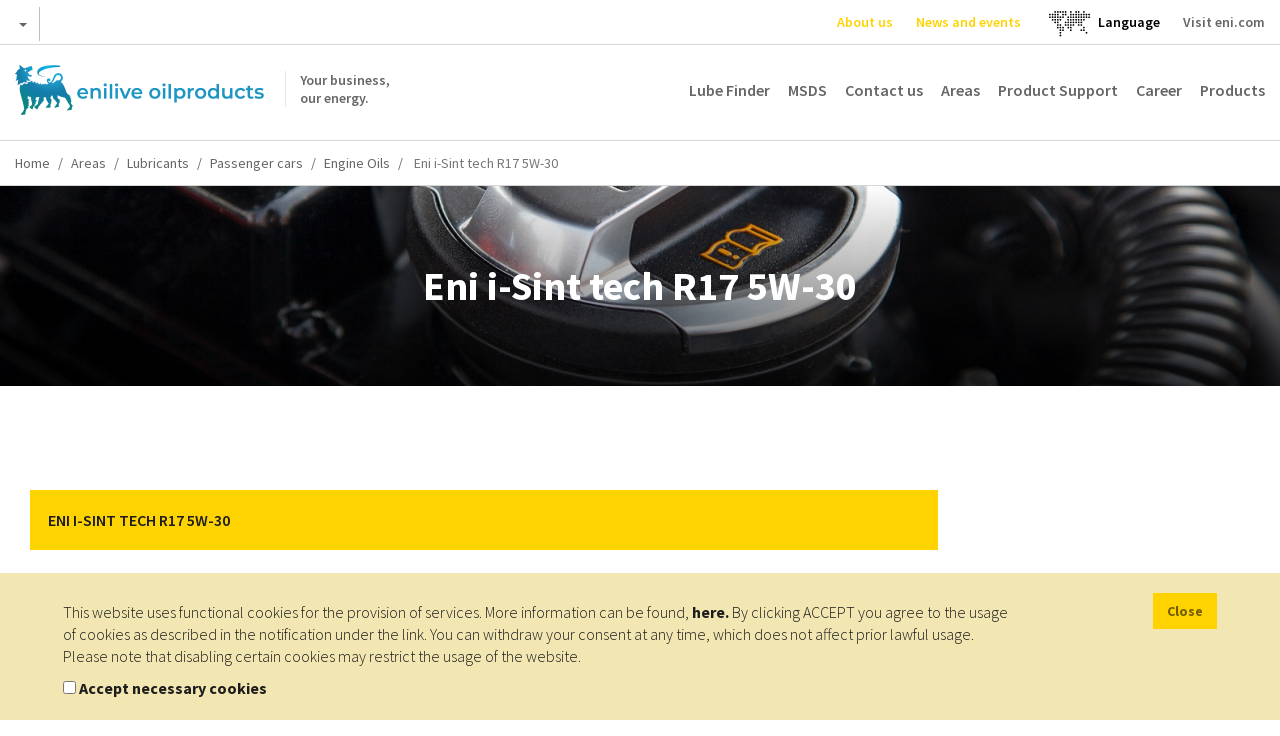

--- FILE ---
content_type: text/html; charset=UTF-8
request_url: https://oilproducts.eni.com/en_BX/areas/lubricants/passenger-cars/engine-oils/eni-i-sint-tech/eni-i-sint-tech-r17-5w-30
body_size: 9467
content:

<!DOCTYPE html>
<html lang="en">
    <head>
    	<meta http-equiv="content-language" content="en-bx" />
	    <meta name="viewport" content="user-scalable=no, initial-scale=1, width=device-width, maximum-scale=1" />
        <meta charset="UTF-8" />
        <title>Eni i-Sint Tech - Eni i-Sint tech R17 5W-30 | Enilive oilproducts</title>
        <meta name="robots" content="index, follow" />
<meta name="description" content="Synthetic lubricant specifically designed for modern Renault gasoline and Diesel engines (2018 onwards) requiring a Renault RN17 approved oil.
It is suitable for use also in all vehicles where a Renault RN 0700 or RN0710 oil is required.
In order to choose the right oil for your vehicle, consult the owner&rsquo;s manual for the manufacturer&amp;apos;s recommendations." />
<meta http-equiv="Content-Type" content="text/html; charset=utf-8" />
<meta charset="UTF-8" />
<meta property="og:title" content="Eni i-Sint Tech - Eni i-Sint tech R17 5W-30" />
<meta property="og:description" content="Synthetic lubricant specifically designed for modern Renault gasoline and Diesel engines (2018 onwards) requiring a Renault RN17 approved oil.
It is suitable for use also in all vehicles where a Renault RN 0700 or RN0710 oil is required.
In order to choose the right oil for your vehicle, consult the owner&rsquo;s manual for the manufacturer&amp;apos;s recommendations." />

        <link rel="alternate" href="https://oilproducts.eni.com/nl_BX/segmenten/smeermiddelen/personenauto-s/motorolie/eni-i-sint-tech/eni-i-sint-tech-r17-5w-30" hreflang="nl-be"/>
<link rel="alternate" href="https://oilproducts.eni.com/nl_BX/segmenten/smeermiddelen/personenauto-s/motorolie/eni-i-sint-tech/eni-i-sint-tech-r17-5w-30" hreflang="nl-lu"/>
<link rel="alternate" href="https://oilproducts.eni.com/nl_BX/segmenten/smeermiddelen/personenauto-s/motorolie/eni-i-sint-tech/eni-i-sint-tech-r17-5w-30" hreflang="nl-nl"/>
<link rel="alternate" href="https://oilproducts.eni.com/nl_BX/segmenten/smeermiddelen/personenauto-s/motorolie/eni-i-sint-tech/eni-i-sint-tech-r17-5w-30" hreflang="nl"/>
<link rel="alternate" href="https://oilproducts.eni.com/fr_BX/domaines/lubrifiants/voitures-de-tourisme/huiles-moteur/eni-i-sint-tech/eni-i-sint-tech-r17-5w-30" hreflang="fr-be"/>
<link rel="alternate" href="https://oilproducts.eni.com/fr_BX/domaines/lubrifiants/voitures-de-tourisme/huiles-moteur/eni-i-sint-tech/eni-i-sint-tech-r17-5w-30" hreflang="fr-lu"/>
<link rel="alternate" href="https://oilproducts.eni.com/fr_BX/domaines/lubrifiants/voitures-de-tourisme/huiles-moteur/eni-i-sint-tech/eni-i-sint-tech-r17-5w-30" hreflang="fr"/>
<link rel="alternate" href="https://oilproducts.eni.com/en_BX/areas/lubricants/passenger-cars/engine-oils/eni-i-sint-tech/eni-i-sint-tech-r17-5w-30" hreflang="en-be"/>
<link rel="alternate" href="https://oilproducts.eni.com/en_BX/areas/lubricants/passenger-cars/engine-oils/eni-i-sint-tech/eni-i-sint-tech-r17-5w-30" hreflang="en-lu"/>
<link rel="alternate" href="https://oilproducts.eni.com/en_BX/areas/lubricants/passenger-cars/engine-oils/eni-i-sint-tech/eni-i-sint-tech-r17-5w-30" hreflang="en-nl"/>
<link rel="alternate" href="https://oilproducts.eni.com/da_DK/Omr%C3%A5der/smoremidler/personbiler/motorolier/eni-i-sint-tech/eni-i-sint-tech-r17-5w-30" hreflang="da"/>
<link rel="alternate" href="https://oilproducts.eni.com/da_DK/Omr%C3%A5der/smoremidler/personbiler/motorolier/eni-i-sint-tech/eni-i-sint-tech-r17-5w-30" hreflang="da-dk"/>
<link rel="alternate" href="https://oilproducts.eni.com/sv_SE/Omr%C3%A5den/smorjmedel/personbilar/motoroljor/eni-i-sint-tech/eni-i-sint-tech-r17-5w-30" hreflang="sv"/>
<link rel="alternate" href="https://oilproducts.eni.com/sv_SE/Omr%C3%A5den/smorjmedel/personbilar/motoroljor/eni-i-sint-tech/eni-i-sint-tech-r17-5w-30" hreflang="sv-se"/>
<link rel="alternate" href="https://oilproducts.eni.com/fi_FI/Alueet/voiteluaineet/henkiloautot/moottorioljyt/eni-i-sint-tech/eni-i-sint-tech-r17-5w-30" hreflang="fi"/>
<link rel="alternate" href="https://oilproducts.eni.com/fi_FI/Alueet/voiteluaineet/henkiloautot/moottorioljyt/eni-i-sint-tech/eni-i-sint-tech-r17-5w-30" hreflang="fi-fi"/>
<link rel="alternate" href="https://oilproducts.eni.com/no_NO/Omr%C3%A5den/smoremidler/passasjerkjoretoy/motoroljer/eni-i-sint-tech/eni-i-sint-tech-r17-5w-30" hreflang="no"/>
<link rel="alternate" href="https://oilproducts.eni.com/no_NO/Omr%C3%A5den/smoremidler/passasjerkjoretoy/motoroljer/eni-i-sint-tech/eni-i-sint-tech-r17-5w-30" hreflang="no-no"/>
<link rel="alternate" href="https://oilproducts.eni.com/en_BX/" hreflang="x-default"/>

        <link rel="canonical" href="https://oilproducts.eni.com/en_BX/products/lubricants/engine-oils/passenger-cars/eni-i-sint-tech"/>

        
<script type="application/ld+json">
    {
    "@context":"http://schema.org",
    "@type":"BreadcrumbList",
    "itemListElement":
        [
            {
                "@type":"ListItem",
                "position":1,
                "item":{
                    "@id":"https://oilproducts.eni.com/en_BX/",
                    "name":"Home"
                }
            }
,
            {
                "@type":"ListItem",
                "position":2,
                "item":{
                    "@id":"https://oilproducts.eni.com/en_BX/areas",
                    "name":"Areas"
                }
            }
,
            {
                "@type":"ListItem",
                "position":3,
                "item":{
                    "@id":"https://oilproducts.eni.com/en_BX/areas/lubricants",
                    "name":"Lubricants"
                }
            }
,
            {
                "@type":"ListItem",
                "position":4,
                "item":{
                    "@id":"https://oilproducts.eni.com/en_BX/areas/lubricants/passenger-cars",
                    "name":"Passenger cars"
                }
            }
,
            {
                "@type":"ListItem",
                "position":5,
                "item":{
                    "@id":"https://oilproducts.eni.com/en_BX/areas/lubricants/passenger-cars/engine-oils",
                    "name":"Engine oils"
                }
            }
,
            {
                "@type":"ListItem",
                "position":6,
                "item":{
                    "@id":"https://oilproducts.eni.com/en_BX/areas/lubricants/passenger-cars/engine-oils/eni-i-sint-tech-r17-5w-30",
                    "name":"Eni i-Sint Tech R17 5w 30"
                }
            }
]
    }
</script>

				
		
				
        				 
			<meta name="google-site-verification" content="X9AnoL8V3L6we4-A8PR4oQwseGXox5o7LW_4VXfbPvc" />
			
			<!-- Google Tag Manager -->
            <script>(function(w,d,s,l,i){w[l]=w[l]||[];w[l].push({'gtm.start':
            new Date().getTime(),event:'gtm.js'});var f=d.getElementsByTagName(s)[0],
            j=d.createElement(s),dl=l!='dataLayer'?'&l='+l:'';j.async=true;j.src=
            'https://www.googletagmanager.com/gtm.js?id='+i+dl;f.parentNode.insertBefore(j,f);
            })(window,document,'script','dataLayer','GTM-T9VHRJ9');
			</script>
            <!-- End Google Tag Manager -->
			<!-- Activity name for this tag: Eni nl_BX -->
						<!-- End Activity name for this tag: Eni nl_BX -->
				

                                    <link rel="stylesheet" href="/css/app.css" />
            
        
        
		<link href='https://fonts.googleapis.com/css2?family=Source+Sans+Pro:ital,wght@0,200;0,300;0,400;0,600;0,700;0,900;1,200;1,300;1,400;1,600;1,700;1,900&display=swap' rel='stylesheet'>
			        <link rel="icon" type="image/x-icon" href="/favicon.ico" />
			
                                                                 <script type="text/javascript" src="/js/7ca490f.js"></script>
                                            
    </head>

    <body>

		    		<!-- Google Tag Manager (noscript) -->
            <noscript><iframe src="https://www.googletagmanager.com/ns.html?id=GTM-T9VHRJ9"
            height="0" width="0" style="display:none;visibility:hidden"></iframe></noscript>
            <!-- End Google Tag Manager (noscript) -->
			<!-- Activity name for this tag: Eni nl_BX -->
						<!-- End Activity name for this tag: Eni nl_BX -->
				
		
                    <header>
									<div class="row upper">
	
    <div id="country-select">
	<div class="dropdown">
		<button class="btn btn-default dropdown-toggle" type="button" id="country-select-dropdown-button" data-toggle="dropdown" aria-haspopup="true" aria-expanded="true">
			 <span class="caret">&nbsp;</span>
		</button>

		<ul class="dropdown-menu" aria-labelledby="country-select-dropdown-button">
			            	<li>
                                            <span> Corporate website </span>
                                	</li>
                        	<li>
                                		<a title="Austria" href="https://www.eni.com/de_AT/home.html"  target="_blank" >
            	    Austria
            		</a>
                                	</li>
                        	<li>
                                		<a title="Aller à Lube Finder" href="https://eni-ita.lubricantadvisor.com/default.aspx?lang=fra"  target="_blank" >
            	    Aller à Lube Finder
            		</a>
                                	</li>
                        	<li>
                                		<a title="Belgium" href="https://eni.com/en-IT/global-presence/eurasia/belgium.html"  target="_blank" >
            	    Belgium
            		</a>
                                	</li>
                        	<li>
                                		<a title="MSDS" href="https://msds.eni.com/AthosSDS/SDS.do?request=SchedeDiSicurezza&amp;a=false&amp;lingua=EN"  target="_blank" >
            	    MSDS
            		</a>
                                	</li>
                        	<li>
                                		<a title="China" href="https://www.eni.com/cn_CN/home.html"  target="_blank" >
            	    China
            		</a>
                                	</li>
                        	<li>
                                		<a title="France" href="https://www.eni.com/fr_FR/home.html"  target="_blank" >
            	    France
            		</a>
                                	</li>
                        	<li>
                                		<a title="Germany" href="https://www.eni.com/de_DE/home.page"  target="_blank" >
            	    Germany
            		</a>
                                	</li>
                        	<li>
                                		<a title="The Netherlands" href="https://eni.com/en-IT/global-presence/eurasia/netherlands.html"  target="_blank" >
            	    The Netherlands
            		</a>
                                	</li>
                        	<li>
                                		<a title="Russia" href="https://www.eni.com/en_RU/home.html"  target="_blank" >
            	    Russia
            		</a>
                                	</li>
                        	<li>
                                		<a title="Spain" href="https://oilproducts.eni.com/es_ES/"  target="_blank" >
            	    Spain
            		</a>
                                	</li>
                        	<li>
                                		<a title="Switzerland" href="https://www.enistation.ch/fr-CH/home.page"  target="_blank" >
            	    Switzerland
            		</a>
                                	</li>
                        	<li>
                                            <span> Websites for travellers </span>
                                	</li>
                        	<li>
                                		<a title="Austria" href="https://www.enistation.at/"  target="_blank" >
            	    Austria
            		</a>
                                	</li>
                        	<li>
                                		<a title="France" href="https://www.enistation.fr/"  target="_blank" >
            	    France
            		</a>
                                	</li>
                        	<li>
                                		<a title="Germany" href="https://www.agipstation.de/"  target="_blank" >
            	    Germany
            		</a>
                                	</li>
                        	<li>
                                		<a title="Switzerland" href="https://www.enistation.ch/fr-CH/home.page"  target="_blank" >
            	    Switzerland
            		</a>
                                	</li>
            		</ul>
	</div>
</div>
	
	<em></em>

	<nav class="secondary">
        <ul>

            	<li><a title="About us" href="/en_BX/about-us"  class="ylw"  >About us</a></li>
	<li><a title="News and events" href="/en_BX/news-and-events"  class="ylw"  >News and events</a></li>
  
              
            	<li id="language-select">
        <a href="#" data-toggle="modal" data-target="#countryModal" title="">
							<img class="lang-world" src="/img/mondo.svg" alt="choose you language"/>
					</a>
    </li>
	<li id="language-select-map" style="margin: auto;">
        <a href="#" data-toggle="modal" data-target="#countryModal" style="color: black;">
							<p>Language<p>
					</a>
    </li>
	

    
            <li>
                <a target="_blank" href="http://eni.com">Visit eni.com</a>
            </li>
        </ul>
	</nav>
</div>
				
								    <div class="row middle">

	<span id="show-mobile-menu" class="icon">&nbsp;</span>
	<div class="mobile-language-select">
			<li id="language-select">
        <a href="#" data-toggle="modal" data-target="#countryModal" title="">
							<img class="lang-world" src="/img/mondo.svg" alt="choose you language"/>
					</a>
    </li>
	<li id="language-select-map" style="margin: auto;">
        <a href="#" data-toggle="modal" data-target="#countryModal" style="color: black;">
							<p>Language<p>
					</a>
    </li>
	

	</div>
    <h5 class="logoh1 logo-en_BX">
        <a title="" href="/en_BX/">
            <span>Your business, <br /> our energy.</span>
        </a>
        Enilive oilproducts
    </h5>

    <nav class="main">
	<ul>
        		 
    		<li><a title="Lube Finder" href="https://eni-ita.lubricantadvisor.com/default.aspx?lang=eng" class=""  target="_blank" >Lube Finder</a></li>
    	        		 
    		<li><a title="MSDS" href="https://portalemsds.eni.com" class=""  target="_blank" >MSDS</a></li>
    	        		 
    		<li><a title="Contact us" href="/en_BX/contact-us" class="" >Contact us</a></li>
    	        		 
    		<li><a title="Areas" href="/en_BX/areas" class="" >Areas</a></li>
    	        		 
    		<li><a title="Product Support" href="/en_BX/product-support" class="" >Product Support</a></li>
    	        		 
    		<li><a title="Career" href="/en_BX/career" class="" >Career</a></li>
    	        	    	    <li>
        		<span class="products-menu-toggle" title="" href="#">Products</span>    
        	    
<div class="products-menu-wrapper products-menu-wrapper-set-height">
    <span class="icon icon-triangle">&nbsp;</span>
	<div class="products-menu">
    
        <div class="link back">
            <span class="icon">&nbsp;</span>
    
            <a title="" href="">Go back</a>
        </div>
                                                    
    	<div class="link">
    		<a title="" href="/en_BX/products">Go to products</a>
    	</div>
    
        <ul>
                    
                    <li>
            
            	                    <div>
                    	<a href="/en_BX/products/additives">Go to Additives</a>
    		            <span class="icon">&nbsp;</span>
                    </div>
                                
            	<div>
                    <a href="/en_BX/products/additives"  >Additives</a>
                    <span class="icon">&nbsp;</span>
                </div>    
                   
                                            <ul>
                                    
                    <li>
            
            	                
            	<div>
                    <a href="/en_BX/products/additives/components"  >Components</a>
                    <span class="icon">&nbsp;</span>
                </div>    
                   
                                            <ul>
                                    
                            
                
        
                
        
                
    
        
                
        
                            
                
        
                
        
                
    
        
                
        
                            
                
        
                
        
                
    
        
                
        
                            
                
    
        
                
        
                            
                
    
        
                
    
                        </ul>
                                   
            </li>
            
                
        
                    <li>
            
            	                
            	<div>
                    <a href="/en_BX/products/additives/additives-packages"  >Additives packages</a>
                    <span class="icon">&nbsp;</span>
                </div>    
                   
                                            <ul>
                                    
                            
                
        
                
        
                
        
                
        
                
        
                
        
                
    
        
                
        
                            
                
    
        
                
        
                            
                
    
        
                
    
                        </ul>
                                   
            </li>
            
                
    
                        </ul>
                                   
            </li>
            
                
        
                    <li>
            
            	                    <div>
                    	<a href="/en_BX/products/lubricants">Go to Lubricants</a>
    		            <span class="icon">&nbsp;</span>
                    </div>
                                
            	<div>
                    <a href="/en_BX/products/lubricants"  >Lubricants</a>
                    <span class="icon">&nbsp;</span>
                </div>    
                   
                                            <ul>
                                    
                    <li>
            
            	                
            	<div>
                    <a href="/en_BX/products/lubricants/antifreeze-fluids"  >Antifreeze fluids</a>
                    <span class="icon">&nbsp;</span>
                </div>    
                   
                                            <ul>
                                    
                            
                
    
        
                
        
                            
                
    
        
                
        
                            
                
    
        
                
        
                            
                
    
        
                
    
                        </ul>
                                   
            </li>
            
                
        
                    <li>
            
            	                
            	<div>
                    <a href="/en_BX/products/lubricants/drilling-fluids"  >Drilling fluids</a>
                    <span class="icon">&nbsp;</span>
                </div>    
                   
                                            <ul>
                                    
                            
                
    
        
                
    
                        </ul>
                                   
            </li>
            
                
        
                    <li>
            
            	                
            	<div>
                    <a href="/en_BX/products/lubricants/circulating-oils"  >Circulating oils</a>
                    <span class="icon">&nbsp;</span>
                </div>    
                   
                                            <ul>
                                    
                            
                
    
        
                
    
                        </ul>
                                   
            </li>
            
                
        
                    <li>
            
            	                
            	<div>
                    <a href="/en_BX/products/lubricants/compressor-oils"  >Compressor oils</a>
                    <span class="icon">&nbsp;</span>
                </div>    
                   
                                            <ul>
                                    
                            
                
        
                
        
                
        
                
        
                
    
        
                
        
                            
                
        
                
        
                
    
        
                
    
                        </ul>
                                   
            </li>
            
                
        
                    <li>
            
            	                
            	<div>
                    <a href="/en_BX/products/lubricants/hydraulic-oils"  >Hydraulic oils</a>
                    <span class="icon">&nbsp;</span>
                </div>    
                   
                                            <ul>
                                    
                            
                
        
                
        
                
        
                
        
                
        
                
    
        
                
        
                            
                
        
                
        
                
    
        
                
    
                        </ul>
                                   
            </li>
            
                
        
                    <li>
            
            	                
            	<div>
                    <a href="/en_BX/products/lubricants/chain-oils"  >Chain oils</a>
                    <span class="icon">&nbsp;</span>
                </div>    
                   
                                            <ul>
                                    
                            
                
        
                
        
                
    
        
                
    
                        </ul>
                                   
            </li>
            
                
        
                    <li>
            
            	                
            	<div>
                    <a href="/en_BX/products/lubricants/slideway-oils"  >Slideway oils</a>
                    <span class="icon">&nbsp;</span>
                </div>    
                   
                                            <ul>
                                    
                            
                
    
        
                
        
                            
                
    
        
                
    
                        </ul>
                                   
            </li>
            
                
        
                    <li>
            
            	                
            	<div>
                    <a href="/en_BX/products/lubricants/metalworking-oils"  >Metalworking oils</a>
                    <span class="icon">&nbsp;</span>
                </div>    
                   
                                            <ul>
                                    
                            
                
        
                
        
                
    
        
                
    
                        </ul>
                                   
            </li>
            
                
        
                    <li>
            
            	                
            	<div>
                    <a href="/en_BX/products/lubricants/engine-oils"  >Engine oils</a>
                    <span class="icon">&nbsp;</span>
                </div>    
                   
                                            <ul>
                                    
                            
                
    
        
                
        
                            
                
        
                
        
                
    
        
                
        
                            
                
        
                
    
        
                
        
                            
                
    
        
                
        
                            
                
        
                
        
                
        
                
        
                
    
        
                
        
                            
                
        
                
        
                
        
                
        
                
    
        
                
        
                            
                
        
                
        
                
    
        
                
        
                            
                
    
        
                
    
                        </ul>
                                   
            </li>
            
                
        
                    <li>
            
            	                
            	<div>
                    <a href="/en_BX/products/lubricants/transmission-oils"  >Transmission oils</a>
                    <span class="icon">&nbsp;</span>
                </div>    
                   
                                            <ul>
                                    
                            
                
    
        
                
        
                            
                
    
        
                
    
                        </ul>
                                   
            </li>
            
                
        
                    <li>
            
            	                
            	<div>
                    <a href="/en_BX/products/lubricants/gasoline-additive"  >Gasoline additive</a>
                    <span class="icon">&nbsp;</span>
                </div>    
                   
                                            <ul>
                                    
                            
                
    
        
                
    
                        </ul>
                                   
            </li>
            
                
        
                    <li>
            
            	                
            	<div>
                    <a href="/en_BX/products/lubricants/brake-fluids"  >Brake Fluids</a>
                    <span class="icon">&nbsp;</span>
                </div>    
                   
                                            <ul>
                                    
                            
                
    
        
                
        
                            
                
    
        
                
        
                            
                
    
        
                
        
                            
                
    
        
                
    
                        </ul>
                                   
            </li>
            
                
        
                    <li>
            
            	                
            	<div>
                    <a href="/en_BX/products/lubricants/railway-engine-oils"  >Railway Engine Oils</a>
                    <span class="icon">&nbsp;</span>
                </div>    
                   
                                            <ul>
                                    
                            
                
    
        
                
    
                        </ul>
                                   
            </li>
            
                
        
                    <li>
            
            	                
            	<div>
                    <a href="/en_BX/products/lubricants/oils-for-machinery-exposed-to-moist"  >Oils for machinery exposed to moist</a>
                    <span class="icon">&nbsp;</span>
                </div>    
                   
                                            <ul>
                                    
                            
                
    
        
                
    
                        </ul>
                                   
            </li>
            
                
        
                    <li>
            
            	                
            	<div>
                    <a href="/en_BX/products/lubricants/process-oils"  >Process oils</a>
                    <span class="icon">&nbsp;</span>
                </div>    
                   
                                            <ul>
                                    
                            
                
    
        
                
    
                        </ul>
                                   
            </li>
            
                
        
                    <li>
            
            	                
            	<div>
                    <a href="/en_BX/products/lubricants/rust-preventive-oils"  >Rust preventive oils</a>
                    <span class="icon">&nbsp;</span>
                </div>    
                   
                                            <ul>
                                    
                            
                
        
                
    
        
                
    
                        </ul>
                                   
            </li>
            
                
        
                    <li>
            
            	                
            	<div>
                    <a href="/en_BX/products/lubricants/cutting-oil"  >Cutting oil</a>
                    <span class="icon">&nbsp;</span>
                </div>    
                   
                                            <ul>
                                    
                            
                
        
                
    
        
                
        
                            
                
    
        
                
    
                        </ul>
                                   
            </li>
            
                
        
                    <li>
            
            	                
            	<div>
                    <a href="/en_BX/products/lubricants/stationary-gas-engine-oils"  >Stationary gas engine oils</a>
                    <span class="icon">&nbsp;</span>
                </div>    
                   
                                            <ul>
                                    
                            
                
        
                
        
                
    
        
                
    
                        </ul>
                                   
            </li>
            
                
        
                    <li>
            
            	                
            	<div>
                    <a href="/en_BX/products/lubricants/gear-oils"  >Gear oils</a>
                    <span class="icon">&nbsp;</span>
                </div>    
                   
                                            <ul>
                                    
                            
                
        
                
        
                
    
        
                
        
                            
                
        
                
    
        
                
    
                        </ul>
                                   
            </li>
            
                
        
                    <li>
            
            	                
            	<div>
                    <a href="/en_BX/products/lubricants/textile-machinery-oils"  >Textile machinery oils</a>
                    <span class="icon">&nbsp;</span>
                </div>    
                   
                                            <ul>
                                    
                            
                
        
                
    
        
                
    
                        </ul>
                                   
            </li>
            
                
        
                    <li>
            
            	                
            	<div>
                    <a href="/en_BX/products/lubricants/turbine-oils"  >Turbine oils</a>
                    <span class="icon">&nbsp;</span>
                </div>    
                   
                                            <ul>
                                    
                            
                
        
                
    
        
                
        
                            
                
        
                
    
        
                
    
                        </ul>
                                   
            </li>
            
                
        
                    <li>
            
            	                
            	<div>
                    <a href="/en_BX/products/lubricants/automatic-transmission-oils"  >Automatic transmission oils</a>
                    <span class="icon">&nbsp;</span>
                </div>    
                   
                                            <ul>
                                    
                            
                
    
        
                
        
                            
                
    
        
                
    
                        </ul>
                                   
            </li>
            
                
        
                    <li>
            
            	                
            	<div>
                    <a href="/en_BX/products/lubricants/greases"  >Greases</a>
                    <span class="icon">&nbsp;</span>
                </div>    
                   
                                            <ul>
                                    
                            
                
        
                
        
                
    
        
                
        
                            
                
        
                
        
                
    
        
                
        
                            
                
        
                
        
                
    
        
                
        
                            
                
        
                
        
                
        
                
        
                
        
                
        
                
    
        
                
        
                            
                
        
                
        
                
        
                
    
        
                
    
                        </ul>
                                   
            </li>
            
                
        
                    <li>
            
            	                
            	<div>
                    <a href="/en_BX/products/lubricants/food-grade-oils"  >Food Grade oils</a>
                    <span class="icon">&nbsp;</span>
                </div>    
                   
                                            <ul>
                                    
                            
                
        
                
        
                
        
                
        
                
        
                
    
        
                
    
                        </ul>
                                   
            </li>
            
                
        
                    <li>
            
            	                
            	<div>
                    <a href="/en_BX/products/lubricants/fork-and-shock-absorber-oils"  >Fork and shock absorber oils</a>
                    <span class="icon">&nbsp;</span>
                </div>    
                   
                                            <ul>
                                    
                            
                
    
        
                
    
                        </ul>
                                   
            </li>
            
                
        
                    <li>
            
            	                
            	<div>
                    <a href="/en_BX/products/lubricants/heat-treatment-oils"  >Heat treatment oils</a>
                    <span class="icon">&nbsp;</span>
                </div>    
                   
                                            <ul>
                                    
                            
                
    
        
                
    
                        </ul>
                                   
            </li>
            
                
        
                    <li>
            
            	                
            	<div>
                    <a href="/en_BX/products/lubricants/heat-transfer-oils"  >Heat Transfer Oils</a>
                    <span class="icon">&nbsp;</span>
                </div>    
                   
                                            <ul>
                                    
                            
                
        
                
    
        
                
        
                            
                
    
        
                
    
                        </ul>
                                   
            </li>
            
                
        
                    <li>
            
            	                
            	<div>
                    <a href="/en_BX/products/lubricants/white-oils"  >White oils</a>
                    <span class="icon">&nbsp;</span>
                </div>    
                   
                                            <ul>
                                    
                            
                
        
                
    
        
                
    
                        </ul>
                                   
            </li>
            
                
        
                    <li>
            
            	                
            	<div>
                    <a href="/en_BX/products/lubricants/transformer-oils"  >Transformer Oils</a>
                    <span class="icon">&nbsp;</span>
                </div>    
                   
                                            <ul>
                                    
                            
                
    
        
                
        
                            
                
    
        
                
    
                        </ul>
                                   
            </li>
            
                
        
                    <li>
            
            	                
            	<div>
                    <a href="/en_BX/products/lubricants/manual-transmission-oils"  >Manual transmission oils</a>
                    <span class="icon">&nbsp;</span>
                </div>    
                   
                                            <ul>
                                    
                            
                
    
        
                
    
                        </ul>
                                   
            </li>
            
                
        
                    <li>
            
            	                
            	<div>
                    <a href="/en_BX/products/lubricants/manual-transmission-and-differential-oils"  >Manual transmission and differential oils</a>
                    <span class="icon">&nbsp;</span>
                </div>    
                   
                                            <ul>
                                    
                            
                
    
        
                
        
                            
                
    
        
                
    
                        </ul>
                                   
            </li>
            
                
        
                    <li>
            
            	                
            	<div>
                    <a href="/en_BX/products/lubricants/transmission-oils-small-boats"  >Transmission Oils (small boats)</a>
                    <span class="icon">&nbsp;</span>
                </div>    
                   
                                            <ul>
                                    
                            
                
    
        
                
    
                        </ul>
                                   
            </li>
            
                
    
                        </ul>
                                   
            </li>
            
                
        
                    <li>
            
            	                    <div>
                    	<a href="/en_BX/products/racing-fuels">Go to Racing fuels</a>
    		            <span class="icon">&nbsp;</span>
                    </div>
                                
            	<div>
                    <a href="/en_BX/products/racing-fuels"  >Racing fuels</a>
                    <span class="icon">&nbsp;</span>
                </div>    
                   
                                   
            </li>
            
                
    
        </ul>
        
    </div>

</div>


				
    	    </li>      
   		    	</ul>
</nav>
  
    
    <nav class="main-mobile">
    <ul>
                    	 
        		<li><a title="About us" href="/en_BX/about-us"  class="ylw" >About us</a></li>
                                	 
        		<li><a title="News and events" href="/en_BX/news-and-events"  class="ylw" >News and events</a></li>
                                	 
        		<li><a title="Lube Finder" href="https://eni-ita.lubricantadvisor.com/default.aspx?lang=eng" >Lube Finder</a></li>
                                	 
        		<li><a title="" href="https://portalemsds.eni.com/" ></a></li>
                                	 
        		<li><a title="Contact us" href="/en_BX/contact-us" >Contact us</a></li>
                                	 
        		<li><a title="Areas" href="/en_BX/areas" >Areas</a></li>
                                	 
        		<li><a title="Product Support" href="/en_BX/product-support" >Product Support</a></li>
                                	 
        		<li><a title="Career" href="/en_BX/career" >Career</a></li>
                                            	<li>
            		<a class="products-menu-toggle" title="" href="#">Products <span class="icon">&nbsp;</span></a>    
            	    
<div class="products-menu-wrapper">
    <div class="products-menu">
    
        <div class="link back">
            <a title="" href="">Go back  <span class="icon">&nbsp;</span></a>
        </div>
                                                    
    	<div class="link">
    		<a title="" href="/en_BX/products">Go to products <span class="icon">&nbsp;</span></a>
    	</div>
    
        <ul>
                    
                    <li>
            
            	                    <div>
                    	<a href="/en_BX/products/additives">Go to Additives <span class="icon">&nbsp;</span></a>
                    </div>
                                
            	<div>
                    <a href="/en_BX/products/additives"  >Additives <span class="icon">&nbsp;</span></a>
                </div>    
                   
                                            <ul>
                                    
                    <li>
            
            	                
            	<div>
                    <a href="/en_BX/products/additives/components"  >Components <span class="icon">&nbsp;</span></a>
                </div>    
                   
                                            <ul>
                                    
                            
                
        
                
        
                
    
        
                
        
                            
                
        
                
        
                
    
        
                
        
                            
                
        
                
        
                
    
        
                
        
                            
                
    
        
                
        
                            
                
    
        
                
    
                        </ul>
                                   
            </li>
            
                
        
                    <li>
            
            	                
            	<div>
                    <a href="/en_BX/products/additives/additives-packages"  >Additives packages <span class="icon">&nbsp;</span></a>
                </div>    
                   
                                            <ul>
                                    
                            
                
        
                
        
                
        
                
        
                
        
                
        
                
    
        
                
        
                            
                
    
        
                
        
                            
                
    
        
                
    
                        </ul>
                                   
            </li>
            
                
    
                        </ul>
                                   
            </li>
            
                
        
                    <li>
            
            	                    <div>
                    	<a href="/en_BX/products/lubricants">Go to Lubricants <span class="icon">&nbsp;</span></a>
                    </div>
                                
            	<div>
                    <a href="/en_BX/products/lubricants"  >Lubricants <span class="icon">&nbsp;</span></a>
                </div>    
                   
                                            <ul>
                                    
                    <li>
            
            	                
            	<div>
                    <a href="/en_BX/products/lubricants/antifreeze-fluids"  >Antifreeze fluids <span class="icon">&nbsp;</span></a>
                </div>    
                   
                                            <ul>
                                    
                            
                
    
        
                
        
                            
                
    
        
                
        
                            
                
    
        
                
        
                            
                
    
        
                
    
                        </ul>
                                   
            </li>
            
                
        
                    <li>
            
            	                
            	<div>
                    <a href="/en_BX/products/lubricants/drilling-fluids"  >Drilling fluids <span class="icon">&nbsp;</span></a>
                </div>    
                   
                                            <ul>
                                    
                            
                
    
        
                
    
                        </ul>
                                   
            </li>
            
                
        
                    <li>
            
            	                
            	<div>
                    <a href="/en_BX/products/lubricants/circulating-oils"  >Circulating oils <span class="icon">&nbsp;</span></a>
                </div>    
                   
                                            <ul>
                                    
                            
                
    
        
                
    
                        </ul>
                                   
            </li>
            
                
        
                    <li>
            
            	                
            	<div>
                    <a href="/en_BX/products/lubricants/compressor-oils"  >Compressor oils <span class="icon">&nbsp;</span></a>
                </div>    
                   
                                            <ul>
                                    
                            
                
        
                
        
                
        
                
        
                
    
        
                
        
                            
                
        
                
        
                
    
        
                
    
                        </ul>
                                   
            </li>
            
                
        
                    <li>
            
            	                
            	<div>
                    <a href="/en_BX/products/lubricants/hydraulic-oils"  >Hydraulic oils <span class="icon">&nbsp;</span></a>
                </div>    
                   
                                            <ul>
                                    
                            
                
        
                
        
                
        
                
        
                
        
                
    
        
                
        
                            
                
        
                
        
                
    
        
                
    
                        </ul>
                                   
            </li>
            
                
        
                    <li>
            
            	                
            	<div>
                    <a href="/en_BX/products/lubricants/chain-oils"  >Chain oils <span class="icon">&nbsp;</span></a>
                </div>    
                   
                                            <ul>
                                    
                            
                
        
                
        
                
    
        
                
    
                        </ul>
                                   
            </li>
            
                
        
                    <li>
            
            	                
            	<div>
                    <a href="/en_BX/products/lubricants/slideway-oils"  >Slideway oils <span class="icon">&nbsp;</span></a>
                </div>    
                   
                                            <ul>
                                    
                            
                
    
        
                
        
                            
                
    
        
                
    
                        </ul>
                                   
            </li>
            
                
        
                    <li>
            
            	                
            	<div>
                    <a href="/en_BX/products/lubricants/metalworking-oils"  >Metalworking oils <span class="icon">&nbsp;</span></a>
                </div>    
                   
                                            <ul>
                                    
                            
                
        
                
        
                
    
        
                
    
                        </ul>
                                   
            </li>
            
                
        
                    <li>
            
            	                
            	<div>
                    <a href="/en_BX/products/lubricants/engine-oils"  >Engine oils <span class="icon">&nbsp;</span></a>
                </div>    
                   
                                            <ul>
                                    
                            
                
    
        
                
        
                            
                
        
                
        
                
    
        
                
        
                            
                
        
                
    
        
                
        
                            
                
    
        
                
        
                            
                
        
                
        
                
        
                
        
                
    
        
                
        
                            
                
        
                
        
                
        
                
        
                
    
        
                
        
                            
                
        
                
        
                
    
        
                
        
                            
                
    
        
                
    
                        </ul>
                                   
            </li>
            
                
        
                    <li>
            
            	                
            	<div>
                    <a href="/en_BX/products/lubricants/transmission-oils"  >Transmission oils <span class="icon">&nbsp;</span></a>
                </div>    
                   
                                            <ul>
                                    
                            
                
    
        
                
        
                            
                
    
        
                
    
                        </ul>
                                   
            </li>
            
                
        
                    <li>
            
            	                
            	<div>
                    <a href="/en_BX/products/lubricants/gasoline-additive"  >Gasoline additive <span class="icon">&nbsp;</span></a>
                </div>    
                   
                                            <ul>
                                    
                            
                
    
        
                
    
                        </ul>
                                   
            </li>
            
                
        
                    <li>
            
            	                
            	<div>
                    <a href="/en_BX/products/lubricants/brake-fluids"  >Brake Fluids <span class="icon">&nbsp;</span></a>
                </div>    
                   
                                            <ul>
                                    
                            
                
    
        
                
        
                            
                
    
        
                
        
                            
                
    
        
                
        
                            
                
    
        
                
    
                        </ul>
                                   
            </li>
            
                
        
                    <li>
            
            	                
            	<div>
                    <a href="/en_BX/products/lubricants/railway-engine-oils"  >Railway Engine Oils <span class="icon">&nbsp;</span></a>
                </div>    
                   
                                            <ul>
                                    
                            
                
    
        
                
    
                        </ul>
                                   
            </li>
            
                
        
                    <li>
            
            	                
            	<div>
                    <a href="/en_BX/products/lubricants/oils-for-machinery-exposed-to-moist"  >Oils for machinery exposed to moist <span class="icon">&nbsp;</span></a>
                </div>    
                   
                                            <ul>
                                    
                            
                
    
        
                
    
                        </ul>
                                   
            </li>
            
                
        
                    <li>
            
            	                
            	<div>
                    <a href="/en_BX/products/lubricants/process-oils"  >Process oils <span class="icon">&nbsp;</span></a>
                </div>    
                   
                                            <ul>
                                    
                            
                
    
        
                
    
                        </ul>
                                   
            </li>
            
                
        
                    <li>
            
            	                
            	<div>
                    <a href="/en_BX/products/lubricants/rust-preventive-oils"  >Rust preventive oils <span class="icon">&nbsp;</span></a>
                </div>    
                   
                                            <ul>
                                    
                            
                
        
                
    
        
                
    
                        </ul>
                                   
            </li>
            
                
        
                    <li>
            
            	                
            	<div>
                    <a href="/en_BX/products/lubricants/cutting-oil"  >Cutting oil <span class="icon">&nbsp;</span></a>
                </div>    
                   
                                            <ul>
                                    
                            
                
        
                
    
        
                
        
                            
                
    
        
                
    
                        </ul>
                                   
            </li>
            
                
        
                    <li>
            
            	                
            	<div>
                    <a href="/en_BX/products/lubricants/stationary-gas-engine-oils"  >Stationary gas engine oils <span class="icon">&nbsp;</span></a>
                </div>    
                   
                                            <ul>
                                    
                            
                
        
                
        
                
    
        
                
    
                        </ul>
                                   
            </li>
            
                
        
                    <li>
            
            	                
            	<div>
                    <a href="/en_BX/products/lubricants/gear-oils"  >Gear oils <span class="icon">&nbsp;</span></a>
                </div>    
                   
                                            <ul>
                                    
                            
                
        
                
        
                
    
        
                
        
                            
                
        
                
    
        
                
    
                        </ul>
                                   
            </li>
            
                
        
                    <li>
            
            	                
            	<div>
                    <a href="/en_BX/products/lubricants/textile-machinery-oils"  >Textile machinery oils <span class="icon">&nbsp;</span></a>
                </div>    
                   
                                            <ul>
                                    
                            
                
        
                
    
        
                
    
                        </ul>
                                   
            </li>
            
                
        
                    <li>
            
            	                
            	<div>
                    <a href="/en_BX/products/lubricants/turbine-oils"  >Turbine oils <span class="icon">&nbsp;</span></a>
                </div>    
                   
                                            <ul>
                                    
                            
                
        
                
    
        
                
        
                            
                
        
                
    
        
                
    
                        </ul>
                                   
            </li>
            
                
        
                    <li>
            
            	                
            	<div>
                    <a href="/en_BX/products/lubricants/automatic-transmission-oils"  >Automatic transmission oils <span class="icon">&nbsp;</span></a>
                </div>    
                   
                                            <ul>
                                    
                            
                
    
        
                
        
                            
                
    
        
                
    
                        </ul>
                                   
            </li>
            
                
        
                    <li>
            
            	                
            	<div>
                    <a href="/en_BX/products/lubricants/greases"  >Greases <span class="icon">&nbsp;</span></a>
                </div>    
                   
                                            <ul>
                                    
                            
                
        
                
        
                
    
        
                
        
                            
                
        
                
        
                
    
        
                
        
                            
                
        
                
        
                
    
        
                
        
                            
                
        
                
        
                
        
                
        
                
        
                
        
                
    
        
                
        
                            
                
        
                
        
                
        
                
    
        
                
    
                        </ul>
                                   
            </li>
            
                
        
                    <li>
            
            	                
            	<div>
                    <a href="/en_BX/products/lubricants/food-grade-oils"  >Food Grade oils <span class="icon">&nbsp;</span></a>
                </div>    
                   
                                            <ul>
                                    
                            
                
        
                
        
                
        
                
        
                
        
                
    
        
                
    
                        </ul>
                                   
            </li>
            
                
        
                    <li>
            
            	                
            	<div>
                    <a href="/en_BX/products/lubricants/fork-and-shock-absorber-oils"  >Fork and shock absorber oils <span class="icon">&nbsp;</span></a>
                </div>    
                   
                                            <ul>
                                    
                            
                
    
        
                
    
                        </ul>
                                   
            </li>
            
                
        
                    <li>
            
            	                
            	<div>
                    <a href="/en_BX/products/lubricants/heat-treatment-oils"  >Heat treatment oils <span class="icon">&nbsp;</span></a>
                </div>    
                   
                                            <ul>
                                    
                            
                
    
        
                
    
                        </ul>
                                   
            </li>
            
                
        
                    <li>
            
            	                
            	<div>
                    <a href="/en_BX/products/lubricants/heat-transfer-oils"  >Heat Transfer Oils <span class="icon">&nbsp;</span></a>
                </div>    
                   
                                            <ul>
                                    
                            
                
        
                
    
        
                
        
                            
                
    
        
                
    
                        </ul>
                                   
            </li>
            
                
        
                    <li>
            
            	                
            	<div>
                    <a href="/en_BX/products/lubricants/white-oils"  >White oils <span class="icon">&nbsp;</span></a>
                </div>    
                   
                                            <ul>
                                    
                            
                
        
                
    
        
                
    
                        </ul>
                                   
            </li>
            
                
        
                    <li>
            
            	                
            	<div>
                    <a href="/en_BX/products/lubricants/transformer-oils"  >Transformer Oils <span class="icon">&nbsp;</span></a>
                </div>    
                   
                                            <ul>
                                    
                            
                
    
        
                
        
                            
                
    
        
                
    
                        </ul>
                                   
            </li>
            
                
        
                    <li>
            
            	                
            	<div>
                    <a href="/en_BX/products/lubricants/manual-transmission-oils"  >Manual transmission oils <span class="icon">&nbsp;</span></a>
                </div>    
                   
                                            <ul>
                                    
                            
                
    
        
                
    
                        </ul>
                                   
            </li>
            
                
        
                    <li>
            
            	                
            	<div>
                    <a href="/en_BX/products/lubricants/manual-transmission-and-differential-oils"  >Manual transmission and differential oils <span class="icon">&nbsp;</span></a>
                </div>    
                   
                                            <ul>
                                    
                            
                
    
        
                
        
                            
                
    
        
                
    
                        </ul>
                                   
            </li>
            
                
        
                    <li>
            
            	                
            	<div>
                    <a href="/en_BX/products/lubricants/transmission-oils-small-boats"  >Transmission Oils (small boats) <span class="icon">&nbsp;</span></a>
                </div>    
                   
                                            <ul>
                                    
                            
                
    
        
                
    
                        </ul>
                                   
            </li>
            
                
    
                        </ul>
                                   
            </li>
            
                
        
                    <li>
            
            	                    <div>
                    	<a href="/en_BX/products/racing-fuels">Go to Racing fuels <span class="icon">&nbsp;</span></a>
                    </div>
                                
            	<div>
                    <a href="/en_BX/products/racing-fuels"  >Racing fuels <span class="icon">&nbsp;</span></a>
                </div>    
                   
                                   
            </li>
            
                
    
        </ul>
    
    </div>
</div>



				
    	   		</li>  
                    
        <li>
             <a href="http://eni.com">Visit <em>eni.com</em></a>
        </li>
    </ul>
</nav>


  
    
</div>


				
				                    
    <ol class="row lower breadcrumb">
    
                                        	<li><a title="Home" href="/en_BX/">Home</a></li>                	
                                                        	<li><a title="Areas" href="/en_BX/areas">Areas</a></li>                	
                                                        	<li><a title="Lubricants" href="/en_BX/areas/lubricants">Lubricants</a></li>                	
                                                        	<li><a title="Passenger cars" href="/en_BX/areas/lubricants/passenger-cars">Passenger cars</a></li>                	
                                                        	<li><a title="Engine Oils" href="/en_BX/areas/lubricants/passenger-cars/engine-oils">Engine Oils</a></li>                	
                                                        	<li class="active">
                		                	        Eni i-Sint tech R17 5W-30
                	                    	</li>
                        
    </ol>

				
            </header>
        
        		<section class="banner backgroundSize" style='background-image: url("/uploads/media/default/0001/01/1f2484c6f8b93c2974db8f480c2d266915d3b0e1.jpeg")'>
			<div class="contrast">        	
        	                    <h1>Eni i-Sint tech R17 5W-30</h1>
                    </div>
	</section>

		<section class="bg-white">
	        	<div id="main-content" class="container">
		<div class="container-fluid">
			<div class="row">
			    				<section class="content-listing business level-2 col col-md-9 col-sm-12 container-fluid tab-content col-md-push-1">
    			    										
									</section>

                                        <section class="content-listing products level-4 col col-md-9 col-sm-12 container-fluid">

	<section class="avail-products accordions">
		
		    		<div class="panel-group" role="tablist" aria-multiselectable="true">
                     <div class="panel panel-default accordion-item">
    	<div id="heading-001053" class="panel-heading  active " role="tab">
    		<h3 class="panel-title">
    			<a title="" class="accordion-animate collapsed" role="button" data-toggle="collapse" href="#collapse-001053" aria-expanded="false" aria-controls="collapse-001053">
    				 
    				    				<span class="collapse-icon">-</span>
    			</a>
    
    			<strong>Eni i-Sint tech R17 5W-30</strong>
    		</h3>
    	</div>
    
    	<div id="collapse-001053" class="panel-collapse collapse  in " role="tabpanel" aria-labelledby="heading-001053">
    		<div class="panel-body">
    			<table>
    				<colgroup span="2"></colgroup>
    
    				 
    
                        
        				<thead>
        					<tr>
        						<td colspan="2">
												Synthetic lubricant specifically designed for modern Renault gasoline and Diesel engines (2018 onwards) requiring a Renault RN17 approved oil.
It is suitable for use also in all vehicles where a Renault RN 0700 or RN0710 oil is required.
In order to choose the right oil for your vehicle, consult the owner’s manual for the manufacturer&apos;s recommendations.
        						</td>
        					</tr>
        				</thead>
        				 
        
        
        				<tbody>
        				    
            					<tr>
            						<th>Product code</th>
            						<td>001053</td>
            					</tr>
        					 
        
                             
            					<tr>
            						<th>Name</th>
            						<td>Eni i-Sint tech R17 5W-30</td>
            					</tr>
        					 
        
                             
        
                             
            					<tr>
            						<th>Specifications and Approvals</th>
            						<td>ACEA C3| Renault RN17 (Approved)</td>
            					</tr>
        					 
        					
        					 
        						<tr>
        							<td colspan="1">
                                        <a class="download" title="" href="/media/pdf/download/e-1053_ENU.pdf" >
                                            <span>&nbsp;</span>
        
                                            <span>
                                                <strong>Product profile</strong> 
                                                <br /> pdf 
                                            </span>
                                    	</a>
        							</td>
        							<td colspan="1">
        							        							</td>
        						</tr>
    						    					
        
        				</tbody>	
        				
        			 	
    
    
    			</table>
    		</div>
    	</div>
    </div>

    
    		</div>
    	    		
		
		<div class="athos row">
	<div class="col-sm-7 col-md-8">
		<div class="text">
		For Material Safety Data Sheets (MSDS), please go to the <strong>Eni Safety Data Sheets site</strong>.
		</div>
	</div>
	<div class="col-sm-5 col-md-4">
		<section class="banner-athos">
			<a class="btn-ylw" title="" href="https://msds.eni.com/AthosSDS/SDS.do?request=SchedeDiSicurezza&a=false&lingua=EN" target="_blank"><span>Search for Material Safety Data Sheets (MSDS)</span></a>
		</section>
	</div>
</div>				
	</section>

</section>
                
			</div>
		</div>
	</div>
		</section>

                                                            
<section class="banner banner-contacts col-xs-0" style='background-image: url("/bundles/app/img/banner-contacts.jpg")'>
   	<div class="contrast">
        <span class="icon">&nbsp;</span>
        <div class="span-h1">Call us for technical support or sales assistance.</div>
                    <a class="btn-ylw" title="CONTACT" href="/en_BX/contact-us/grassi-e-lubrificanti">CONTACT</a>
            </div>
</section>
        
        			<p id="cookie-bar">
    <span class="text">
        This website uses functional cookies for the provision of services. More information can be found,
        <a title="Cookie Policy" href="/en_BX/cookie-policy">here.</a>
        By clicking ACCEPT you agree to the usage of cookies as described in the notification under the link. You can withdraw your consent at any time, which does not affect prior lawful usage.
        Please note that disabling certain cookies may restrict the usage of the website.
        <br>
        <input type="checkbox" class="form-check-input">
        <label class="form-check-label" for="exampleCheck1">Accept necessary cookies</label>
        <br>
    </span>

    <span class="btn-ylw">Close</span>
</p>


        
        			<footer>

    <div class="container">
        <div class="logo logo-en_BX"></div>
    </div>
    
    <div class="main clearfix">
        <div class="container">
            <div class="col col-md-8 col-sm-12 col-xs-12">
                <p class="row upper">
    				We are an energy company. We are working to build a future where everyone can access energy resources efficiently and sustainably. Our work is based on passion and innovation, on our unique strengths and skills, on the quality of our people and in recognising that diversity across all aspects of our operations and organisation is something to be cherished. We believe in the value of long term partnerships with the countries and communities where we operate. We are present in more than 71 different countries with around 33,000 employees.
                </p>
    
                <div class="row middle no-before no-after">
                    <div class="col col-md-5 col-sm-4 col-xs-12 col-no-offset-left">
                        <address>Geregistreerd kantoor / Registered office / Bureau d’inscription <address>Enilive Benelux B.V.<br />Schouwburgplein 30-34<br />3012 CL Rotterdam<br />The Netherlands</address>
                    </div>
    
                    <div class="col col-md-7 col-sm-4 col-xs-12 col-no-offset-right">
                         
                    </div>
                </div>
    
                <div class="row lower">
                    <div class="col col-no-offset-left">
                        
                    </div>
                </div>
            </div>
    
            <nav class="col col-md-4 col-sm-0">
                <ul>
                    <li class="col col-md-6 odd">
                        <h4>Main section</h4>
<ul>
        	<li><a title="Contact us" href="/en_BX/contact-us" >Contact us</a></li>
        	<li><a title="Areas" href="/en_BX/areas" >Areas</a></li>
        	<li><a title="Product Support" href="/en_BX/product-support" >Product Support</a></li>
        	<li><a title="Career" href="/en_BX/career" >Career</a></li>
        	<li><a title="Products" href="/en_BX/products" >Products</a></li>
    </ul>  
                    </li>
    
                    <li class="col col-md-6 even">
                         <h4>Docs</h4>
<ul>
        	<li><a title="Privacy Policy" href="/en_BX/privacy-policy" >Privacy Policy</a></li>
        	<li><a title="Cookie Policy" href="/en_BX/cookie-policy" >Cookie Policy</a></li>
        	<li><a title="Terms and Conditions of Sale" href="/uploads/media/default/0001/05/bbc865f0824340dba1eeea4e3b6ae4ea536b181e.pdf" >Terms and Conditions of Sale</a></li>
        	<li><a title="Code of Ethics" href="/uploads/media/default/0001/04/aa48dc5c3691ad5b62fe2a61382591ef1f357c8e.pdf" >Code of Ethics</a></li>
        	<li><a title="Compliance Model Corporate Responsibilities" href="/uploads/media/default/0001/05/2dd7fe19943704d4df48cff5d454ae2e14f7f366.pdf" >Compliance Model Corporate Responsibilities</a></li>
        	<li><a title="HSE Policy" href="/uploads/media/default/0001/05/06d4014e924aa62d172adaca9f95bb58913900fd.pdf" >HSE Policy</a></li>
        	<li><a title="Model 231" href="/uploads/media/default/0001/05/041e7672b149ac2a64b9b51192052ef829eae760.pdf" >Model 231</a></li>
    </ul>  
                    </li>
    
                    <li class="col col-md-6 odd">
                         <h4>Other section</h4>
<ul>
        	<li><a title="Subscribe for newsletter" href="https://mailchi.mp/6b3fa9684492/guram9zs62"  target="_blank" >Subscribe for newsletter</a></li>
        	<li><a title="About us" href="/en_BX/about-us" >About us</a></li>
        	<li><a title="News and events" href="/en_BX/news-and-events" >News and events</a></li>
    </ul>  
                    </li>
    
                    <li class="col col-md-6 even">
                        <h4>Other Eni Sites</h4>

<div class="dropdown dropup other-sites">
    <button class="btn btn-default dropdown-toggle" type="button" id="other-sites-dropdown-button" data-toggle="dropdown" aria-haspopup="true" aria-expanded="true">
    	Select<span class="caret">&nbsp;</span>
    </button>

    <ul class="dropdown-menu" aria-labelledby="other-sites-dropdown-button">
                	<li>
            	<a title="Lube Finder" href="https://eni-ita.lubricantadvisor.com/default.aspx?lang=eng"  target="_blank" >
            	Lube Finder
            	</a>
        	</li>
                	<li>
            	<a title="MSDS" href="https://msds.eni.com/AthosSDS/SDS.do?request=SchedeDiSicurezza&amp;a=false&amp;lingua=EN"  target="_blank" >
            	MSDS
            	</a>
        	</li>
            </ul>
</div>

  
                    </li>
                </ul>
            </nav>
        </div>
    </div>

</footer>        		
					<div class="modal full fade" id="countryModal" tabindex="-1" role="dialog" aria-labelledby="countryModalSelection" aria-hidden="true" style="display: none;">
  <div class="modal-dialog">
    <div class="modal-content countries">
      <div class="modal-header">
        <button type="button" class="close" data-dismiss="modal" aria-hidden="true"><span class="sr-only">close</span>X</button>
        <div class="container-fluid">
          <h4 class="modal-title" id="countryModalSelection">Select your Country</h4>
        </div>
      </div>

      <div class="modal-body">
        <div class="container-fluid">

          <div class="block-grid-xs-2 block-grid-sm-4 block-grid-md-5 block-grid-lg-6">
          
			<div>
              <h5>
								  <img class="flag flag-it" src="/img/blank.gif" alt="Italia"/>
							  </h5>
              <ul class="list-unstyled">
                <li><a href="/it_IT/" title="">Italiano</a></li>
                <li><a href="/en_GB/" title="">English</a></li>
              </ul>
            </div>
            
            <div>
              <h5>
								  <img class="flag flag-be" src="/img/blank.gif" alt="Benelux"/>
							  </h5>
              <ul class="list-unstyled">
                <li><a href="/nl_BX/" title="">Nederlands</a></li>
                <li><a href="/fr_BX/" title="">Français</a></li>
                <li><a href="/en_BX/" title="">English</a></li>
              </ul>
            </div>
            
            <div>
              <h5>
			    				  <img class="flag flag-de" src="/img/blank.gif" alt="Germany"/>
			    			  </h5>
              <ul class="list-unstyled">
                <li><a href="/de_DE/" title="">Deutsch</a></li>
                <li><a href="/en_DE/" title="">English</a></li>
              </ul>
            </div>
            
            <div>
              <h5>
								  <img class="flag flag-es" src="/img/blank.gif" alt="Iberia"/>
							  </h5>
              <ul class="list-unstyled">
                <li><a href="/es_ES/" title="">Español</a></li>
              </ul>
            </div>

            <div>
              <h5>
								  <img class="flag flag-fr" src="/img/blank.gif" alt="Francia"/>
							  </h5>
              <ul class="list-unstyled">
                <li><a href="/fr_FR/" title="">Français</a></li>
              </ul>
            </div>

            <div>
              <h5>
								  <img class="flag flag-ch" src="/img/blank.gif" alt="Svizzera"/>
							  </h5>
              <ul class="list-unstyled">
                <li><a href="/de_CH/" title="">Deutsch</a></li>
                <li><a href="/fr_CH/" title="">Français</a></li>
                <li><a href="/it_CH/" title="">Italiano</a></li>
              </ul>
            </div>
            
            <div>
              <h5>
								  <img class="flag flag-lu" src="/img/blank.gif" alt="Benelux"/>
							  </h5>
              <ul class="list-unstyled">
                <li><a href="/fr_BX/" title="">Français</a></li>
                <li><a href="/en_BX/" title="">English</a></li>
              </ul>
            </div>
            
            <div>
              <h5>
								  <img class="flag flag-ie" src="/img/blank.gif" alt="Benelux"/>
							  </h5>
              <ul class="list-unstyled">
                <li><a href="/en_BX/" title="">English</a></li>
              </ul>
            </div>
            
            <div>
              <h5>
								  <img class="flag flag-is" src="/img/blank.gif" alt="Benelux"/>
							  </h5>
              <ul class="list-unstyled">
                <li><a href="/en_BX/" title="">English</a></li>
              </ul>
            </div>

            <div>
              <h5>
								  <img class="flag flag-nl" src="/img/blank.gif" alt="Benelux"/>
							  </h5>
              <ul class="list-unstyled">
                <li><a href="/nl_BX/" title="">Nederlands</a></li>
                <li><a href="/en_BX/" title="">English</a></li>
              </ul>
            </div>
            
            <div>
              <h5>
								  <img class="flag flag-pt" src="/img/blank.gif" alt="Iberia"/>
							  </h5>
              <ul class="list-unstyled">
                <li><a href="/pt_PT/" title="">Português</a></li>
              </ul>
            </div>
            
            <div>
              <h5>
								  <img class="flag flag-gb" src="/img/blank.gif" alt="Benelux"/>
							  </h5>
              <ul class="list-unstyled">
                <li><a href="/en_BX/" title="">English</a></li>
              </ul>
            </div>
            
            <div>
              <h5>
								  <img class="flag flag-apac" src="/img/blank.gif" alt="Apac"/>
							  </h5>
              <ul class="list-unstyled">
                <li><a href="/en_APAC/" title="">English</a></li>
              </ul>
            </div>

            <div>
              <h5>
								  <img class="flag flag-dk" src="/img/blank.gif" alt="Scandinavia"/>
							  </h5>
              <ul class="list-unstyled">
                <li><a href="/da_DK/" title="">Dansk</a></li>
              </ul>
            </div>

            <div>
              <h5>
								  <img class="flag flag-fi" src="/img/blank.gif" alt="Scandinavia"/>
							  </h5>
              <ul class="list-unstyled">
                <li><a href="/fi_FI/" title="">Suomalainen</a></li>
              </ul>
            </div>

            <div>
              <h5>
								  <img class="flag flag-se" src="/img/blank.gif" alt="Scandinavia"/>
							  </h5>
              <ul class="list-unstyled">
                <li><a href="/sv_SE/" title="">Svenska</a></li>
              </ul>
            </div>

            <div>
              <h5>
								  <img class="flag flag-no" src="/img/blank.gif" alt="Scandinavia"/>
							  </h5>
              <ul class="list-unstyled">
                <li><a href="/no_NO/" title="">Norsk</a></li>
              </ul>
            </div>

            <div>
              <h5>
								  <img class="flag flag-at" src="/img/blank.gif" alt="Austria"/>
							  </h5>
              <ul class="list-unstyled">
                <li><a href="/en_AT/" title="">English</a></li>
                <li><a href="/de_AT/" title="">Deutsch</a></li>
              </ul>
            </div>

            <div>
              <h5>
								  <img class="flag flag-hu" src="/img/blank.gif" alt="Hungary"/>
							  </h5>
              <ul class="list-unstyled">
                <li><a href="/hu_AT/" title="">Magyar</a></li>
              </ul>
            </div>

            <div>
              <h5>
								  <img class="flag flag-cz" src="/img/blank.gif" alt="Czech Republic"/>
							  </h5>
              <ul class="list-unstyled">
                <li><a href="/cz_AT/" title="">Čeština</a></li>
              </ul>
            </div>

            
            <div>
              <h5>
								  <img class="flag flag-ro" src="/img/blank.gif" alt="Romania"/>
							  </h5>
              <ul class="list-unstyled">
                <li><a href="/ro_AT/" title="">Română</a></li>
              </ul>
            </div>
            
            

            <!--div>
              <h5><img src="assets/images/flags/blank.gif" class="flag flag-gb" alt="United Kingdom" /></h5>
              <ul class="list-unstyled">
                <li><a href="#" title="">English (UK)</a></li>
              </ul>
            </div>

            <div>
              <h5><img src="assets/images/flags/blank.gif" class="flag flag-ie" alt="Ireland" /></h5>
              <ul class="list-unstyled">
                <li><a href="#" title="">English</a></li>
              </ul>
            </div>

            <div>
              <h5><img src="assets/images/flags/blank.gif" class="flag flag-no" alt="Norway" /></h5>
              <ul class="list-unstyled">
                <li><a href="#" title="">Norsk</a></li>
                <li><a href="#" title="">English</a></li>
              </ul>
            </div>

            <div>
              <h5><img src="assets/images/flags/blank.gif" class="flag flag-se" alt="Sweden" /></h5>
              <ul class="list-unstyled">
                <li><a href="#" title="">Svenska</a></li>
                <li><a href="#" title="">English</a></li>
              </ul>
            </div>

            <div>
              <h5><img src="assets/images/flags/blank.gif" class="flag flag-dk" alt="Denmark" /></h5>
              <ul class="list-unstyled">
                <li><a href="#" title="">Dansk</a></li>
                <li><a href="#" title="">English</a></li>
              </ul>
            </div>

            <div>
              <h5><img src="assets/images/flags/blank.gif" class="flag flag-fi" alt="Finland" /></h5>
              <ul class="list-unstyled">
                <li><a href="#" title="">Suomi</a></li>
                <li><a href="#" title="">English</a></li>
              </ul>
            </div>

            <div>
              <h5><img src="assets/images/flags/blank.gif" class="flag flag-at" alt="Austria" /></h5>
              <ul class="list-unstyled">
                <li><a href="#" title="">English</a></li>
                <li><a href="#" title="">Deutsh</a></li>
              </ul>
            </div>

            <div>
              <h5><img src="assets/images/flags/blank.gif" class="flag flag-es" alt="Spain" /></h5>
              <ul class="list-unstyled">
                <li><a href="#" title="">Español</a></li>
                <li><a href="#" title="">English</a></li>
              </ul>
            </div>

            <div>
              <h5><img src="assets/images/flags/blank.gif" class="flag flag-fr" alt="France" /></h5>
              <ul class="list-unstyled">
                <li><a href="#" title="">Français</a></li>
                <li><a href="#" title="">English</a></li>
              </ul>
            </div>

            <div class="wrap-svizzera">
              <h5><img src="assets/images/flags/blank.gif" class="flag flag-ch" alt="Svizzera" /></h5>
              <ul class="list-unstyled">
                <li><a href="#" title="">English</a></li>
                <li><a href="#" title="">Italiano</a></li>
                <li><a href="#" title="">Français</a></li>
                <li><a href="#" title="">Deutsch</a></li>
              </ul>
            </div>

            <div>
              <h5><img src="assets/images/flags/blank.gif" class="flag flag-cn" alt="China" /></h5>
              <ul class="list-unstyled">
                <li><a href="#" title="">中文</a></li>
                <li><a href="#" title="">English</a></li>
              </ul>
            </div>

            <div>
              <h5><img src="assets/images/flags/blank.gif" class="flag flag-us" alt="United States" /></h5>
              <ul class="list-unstyled">
                <li><a href="#" title="">Español</a></li>
                <li><a href="#" title="">English</a></li>
              </ul>
            </div>

            <div>
              <h5><img src="assets/images/flags/blank.gif" class="flag flag-ec" alt="Ecuador" /></h5>
              <ul class="list-unstyled">
                <li><a href="#" title="">English (US)</a></li>
              </ul>
            </div>


            <div>
              <h5><img src="assets/images/flags/blank.gif" class="flag flag-ru" alt="Russian Federation" /></h5>
              <ul class="list-unstyled">
                <li><a href="#" title="">Pусский</a></li>
                <li><a href="#" title="">English</a></li>
              </ul>
            </div-->



          </div>

        </div>
      </div>

    </div>
  </div>
</div>				
		<div id="cookiesBlock"></div>
		
                                        <script src="/js/app.js"></script>
				<script> 
					$('#disabled-cookies').on('click',function(){
						if(this.checked){
							window.open("https://tools.google.com/dlpage/gaoptout?hl=en", "_blank");
						}
					});
				</script>
                    
			
    </body>
</html>


--- FILE ---
content_type: application/javascript
request_url: https://oilproducts.eni.com/js/7ca490f.js
body_size: 162
content:
// WebTrends SmartSource Data Collector Tag v10.4.23
// Copyright (c) 2016 Webtrends Inc.  All rights reserved.
// Tag Builder Version: 4.1.3.5
// Created: 2016.01.13
window.webtrendsAsyncInit=function(){
    var dcs=new Webtrends.dcs().init({
        dcsid:"dcs2229c4pic9bz8rvq9dpplf_1u2s",
        domain:"statse.webtrendslive.com",
        timezone:1,
        fpcdom:".oilproducts.eni.com",
        plugins:{
            hm:{src:"//s.webtrends.com/js/webtrends.hm.js"}
        }
        }).track();
};
(function(){
    var s=document.createElement("script"); s.async=true; s.src="/bundles/app/js/webtrends/webtrends.min.js";    
    var s2=document.getElementsByTagName("script")[0]; s2.parentNode.insertBefore(s,s2);
}());
